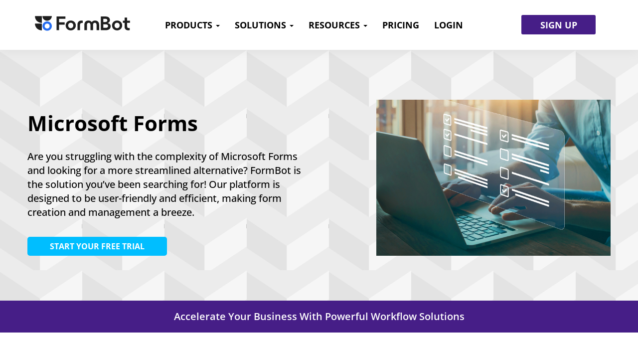

--- FILE ---
content_type: text/html; charset=UTF-8
request_url: https://www.formbot.com/microsoft-forms.php
body_size: 8844
content:
<!DOCTYPE html>
<html lang="en">
    <head>
        <meta charset="utf-8">
        <meta http-equiv="content-language" content="en-us">
        <meta http-equiv="X-UA-Compatible" content="IE=edge">
        <meta name="viewport" content="width=device-width, initial-scale=1, shrink-to-fit=no">
        <link rel="canonical" href="https://www.formbot.com/microsoft-forms.php"/>
        <title>Microsoft Forms| Best Alternative to Google Forms | FormBot™</title>
        <meta name="description" content="Looking for a better alternative to Microsoft Forms? FormBot offers a user-friendly and efficient platform for all your form creation and management needs.">
        <meta name="keywords" content="Microsoft Forms, Microsoft Form Templates" />
        <meta property="og:type" content="website" />
        <meta property="og:title" content="Microsoft Forms| Best Alternative to Google Forms | FormBot™"/>
        <meta property="og:description" content="Looking for a better alternative to Microsoft Forms? FormBot offers a user-friendly and efficient platform for all your form creation and management needs."/>
        <meta property="og:url" content="https://www.formbot.com/microsoft-forms.php"/>
        <meta property="og:site_name" content="formbot.com"/>
        <meta property="og:image" content="https://www.formbot.com/images/microsoft-forms.png"/>
        <link rel="icon" type="image/x-icon" href="/favicon.ico" sizes="48x48">
<link rel="preconnect" href="https://fonts.googleapis.com" crossorigin>
<link rel="preconnect" href="https://fonts.gstatic.com" crossorigin>
<link rel="dns-prefetch" href="https://www.googletagmanager.com/">
<link href="https://www.googletagmanager.com/gtag/js?id=UA-215761152-1" rel="preload" as="script">
<link href="https://www.googletagmanager.com/gtag/js?id=G-FQFJX01BSJ" rel="preload" as="script">

<link rel="preload" href="https://www.formbot.com/images/microsoft-forms.png" as="image" fetchpriority="high">
<link rel="preload" href="https://fonts.gstatic.com/s/opensans/v29/memvYaGs126MiZpBA-UvWbX2vVnXBbObj2OVTS-muw.woff2" as="font" type="font/woff2" crossorigin>
<link rel="preload" href="https://fonts.gstatic.com/s/opensans/v29/memtYaGs126MiZpBA-UFUIcVXSCEkx2cmqvXlWqWuU6F.woff2" as="font" type="font/woff2" crossorigin>
<link rel="preload" href="https://fonts.gstatic.com/s/opensans/v29/memvYaGs126MiZpBA-UvWbX2vVnXBbObj2OVTSKmu1aB.woff2" as="font" type="font/woff2" crossorigin>
<style>@font-face{font-family:"Open Sans";font-style:normal;font-weight:400;font-stretch:100%;font-display:swap;src:url(https://fonts.gstatic.com/s/opensans/v29/memvYaGs126MiZpBA-UvWbX2vVnXBbObj2OVTSKmu1aB.woff2) format("woff2");unicode-range:U+0460-052F,U+1C80-1C88,U+20B4,U+2DE0-2DFF,U+A640-A69F,U+FE2E-FE2F}@font-face{font-family:"Open Sans";font-style:normal;font-weight:400;font-stretch:100%;font-display:swap;src:url(https://fonts.gstatic.com/s/opensans/v29/memvYaGs126MiZpBA-UvWbX2vVnXBbObj2OVTSumu1aB.woff2) format("woff2");unicode-range:U+0301,U+0400-045F,U+0490-0491,U+04B0-04B1,U+2116}@font-face{font-family:"Open Sans";font-style:normal;font-weight:400;font-stretch:100%;font-display:swap;src:url(https://fonts.gstatic.com/s/opensans/v29/memvYaGs126MiZpBA-UvWbX2vVnXBbObj2OVTSOmu1aB.woff2) format("woff2");unicode-range:U+1F00-1FFF}@font-face{font-family:"Open Sans";font-style:normal;font-weight:400;font-stretch:100%;font-display:swap;src:url(https://fonts.gstatic.com/s/opensans/v29/memvYaGs126MiZpBA-UvWbX2vVnXBbObj2OVTSymu1aB.woff2) format("woff2");unicode-range:U+0370-03FF}@font-face{font-family:"Open Sans";font-style:normal;font-weight:400;font-stretch:100%;font-display:swap;src:url(https://fonts.gstatic.com/s/opensans/v29/memvYaGs126MiZpBA-UvWbX2vVnXBbObj2OVTS2mu1aB.woff2) format("woff2");unicode-range:U+0590-05FF,U+200C-2010,U+20AA,U+25CC,U+FB1D-FB4F}@font-face{font-family:"Open Sans";font-style:normal;font-weight:400;font-stretch:100%;font-display:swap;src:url(https://fonts.gstatic.com/s/opensans/v29/memvYaGs126MiZpBA-UvWbX2vVnXBbObj2OVTSCmu1aB.woff2) format("woff2");unicode-range:U+0102-0103,U+0110-0111,U+0128-0129,U+0168-0169,U+01A0-01A1,U+01AF-01B0,U+1EA0-1EF9,U+20AB}@font-face{font-family:"Open Sans";font-style:normal;font-weight:400;font-stretch:100%;font-display:swap;src:url(https://fonts.gstatic.com/s/opensans/v29/memvYaGs126MiZpBA-UvWbX2vVnXBbObj2OVTSGmu1aB.woff2) format("woff2");unicode-range:U+0100-024F,U+0259,U+1E00-1EFF,U+2020,U+20A0-20AB,U+20AD-20CF,U+2113,U+2C60-2C7F,U+A720-A7FF}@font-face{font-family:"Open Sans";font-style:normal;font-weight:400;font-stretch:100%;font-display:swap;src:url(https://fonts.gstatic.com/s/opensans/v29/memvYaGs126MiZpBA-UvWbX2vVnXBbObj2OVTS-muw.woff2) format("woff2");unicode-range:U+0000-00FF,U+0131,U+0152-0153,U+02BB-02BC,U+02C6,U+02DA,U+02DC,U+2000-206F,U+2074,U+20AC,U+2122,U+2191,U+2193,U+2212,U+2215,U+FEFF,U+FFFD}@font-face{font-family:"Open Sans";font-style:normal;font-weight:500;font-stretch:100%;font-display:swap;src:url(https://fonts.gstatic.com/s/opensans/v29/memvYaGs126MiZpBA-UvWbX2vVnXBbObj2OVTSKmu1aB.woff2) format("woff2");unicode-range:U+0460-052F,U+1C80-1C88,U+20B4,U+2DE0-2DFF,U+A640-A69F,U+FE2E-FE2F}@font-face{font-family:"Open Sans";font-style:normal;font-weight:500;font-stretch:100%;font-display:swap;src:url(https://fonts.gstatic.com/s/opensans/v29/memvYaGs126MiZpBA-UvWbX2vVnXBbObj2OVTSumu1aB.woff2) format("woff2");unicode-range:U+0301,U+0400-045F,U+0490-0491,U+04B0-04B1,U+2116}@font-face{font-family:"Open Sans";font-style:normal;font-weight:500;font-stretch:100%;font-display:swap;src:url(https://fonts.gstatic.com/s/opensans/v29/memvYaGs126MiZpBA-UvWbX2vVnXBbObj2OVTSOmu1aB.woff2) format("woff2");unicode-range:U+1F00-1FFF}@font-face{font-family:"Open Sans";font-style:normal;font-weight:500;font-stretch:100%;font-display:swap;src:url(https://fonts.gstatic.com/s/opensans/v29/memvYaGs126MiZpBA-UvWbX2vVnXBbObj2OVTSymu1aB.woff2) format("woff2");unicode-range:U+0370-03FF}@font-face{font-family:"Open Sans";font-style:normal;font-weight:500;font-stretch:100%;font-display:swap;src:url(https://fonts.gstatic.com/s/opensans/v29/memvYaGs126MiZpBA-UvWbX2vVnXBbObj2OVTS2mu1aB.woff2) format("woff2");unicode-range:U+0590-05FF,U+200C-2010,U+20AA,U+25CC,U+FB1D-FB4F}@font-face{font-family:"Open Sans";font-style:normal;font-weight:500;font-stretch:100%;font-display:swap;src:url(https://fonts.gstatic.com/s/opensans/v29/memvYaGs126MiZpBA-UvWbX2vVnXBbObj2OVTSCmu1aB.woff2) format("woff2");unicode-range:U+0102-0103,U+0110-0111,U+0128-0129,U+0168-0169,U+01A0-01A1,U+01AF-01B0,U+1EA0-1EF9,U+20AB}@font-face{font-family:"Open Sans";font-style:normal;font-weight:500;font-stretch:100%;font-display:swap;src:url(https://fonts.gstatic.com/s/opensans/v29/memvYaGs126MiZpBA-UvWbX2vVnXBbObj2OVTSGmu1aB.woff2) format("woff2");unicode-range:U+0100-024F,U+0259,U+1E00-1EFF,U+2020,U+20A0-20AB,U+20AD-20CF,U+2113,U+2C60-2C7F,U+A720-A7FF}@font-face{font-family:"Open Sans";font-style:normal;font-weight:500;font-stretch:100%;font-display:swap;src:url(https://fonts.gstatic.com/s/opensans/v29/memvYaGs126MiZpBA-UvWbX2vVnXBbObj2OVTS-muw.woff2) format("woff2");unicode-range:U+0000-00FF,U+0131,U+0152-0153,U+02BB-02BC,U+02C6,U+02DA,U+02DC,U+2000-206F,U+2074,U+20AC,U+2122,U+2191,U+2193,U+2212,U+2215,U+FEFF,U+FFFD}@font-face{font-family:"Open Sans";font-style:normal;font-weight:600;font-stretch:100%;font-display:swap;src:url(https://fonts.gstatic.com/s/opensans/v29/memvYaGs126MiZpBA-UvWbX2vVnXBbObj2OVTSKmu1aB.woff2) format("woff2");unicode-range:U+0460-052F,U+1C80-1C88,U+20B4,U+2DE0-2DFF,U+A640-A69F,U+FE2E-FE2F}@font-face{font-family:"Open Sans";font-style:normal;font-weight:600;font-stretch:100%;font-display:swap;src:url(https://fonts.gstatic.com/s/opensans/v29/memvYaGs126MiZpBA-UvWbX2vVnXBbObj2OVTSumu1aB.woff2) format("woff2");unicode-range:U+0301,U+0400-045F,U+0490-0491,U+04B0-04B1,U+2116}@font-face{font-family:"Open Sans";font-style:normal;font-weight:600;font-stretch:100%;font-display:swap;src:url(https://fonts.gstatic.com/s/opensans/v29/memvYaGs126MiZpBA-UvWbX2vVnXBbObj2OVTSOmu1aB.woff2) format("woff2");unicode-range:U+1F00-1FFF}@font-face{font-family:"Open Sans";font-style:normal;font-weight:600;font-stretch:100%;font-display:swap;src:url(https://fonts.gstatic.com/s/opensans/v29/memvYaGs126MiZpBA-UvWbX2vVnXBbObj2OVTSymu1aB.woff2) format("woff2");unicode-range:U+0370-03FF}@font-face{font-family:"Open Sans";font-style:normal;font-weight:600;font-stretch:100%;font-display:swap;src:url(https://fonts.gstatic.com/s/opensans/v29/memvYaGs126MiZpBA-UvWbX2vVnXBbObj2OVTS2mu1aB.woff2) format("woff2");unicode-range:U+0590-05FF,U+200C-2010,U+20AA,U+25CC,U+FB1D-FB4F}@font-face{font-family:"Open Sans";font-style:normal;font-weight:600;font-stretch:100%;font-display:swap;src:url(https://fonts.gstatic.com/s/opensans/v29/memvYaGs126MiZpBA-UvWbX2vVnXBbObj2OVTSCmu1aB.woff2) format("woff2");unicode-range:U+0102-0103,U+0110-0111,U+0128-0129,U+0168-0169,U+01A0-01A1,U+01AF-01B0,U+1EA0-1EF9,U+20AB}@font-face{font-family:"Open Sans";font-style:normal;font-weight:600;font-stretch:100%;font-display:swap;src:url(https://fonts.gstatic.com/s/opensans/v29/memvYaGs126MiZpBA-UvWbX2vVnXBbObj2OVTSGmu1aB.woff2) format("woff2");unicode-range:U+0100-024F,U+0259,U+1E00-1EFF,U+2020,U+20A0-20AB,U+20AD-20CF,U+2113,U+2C60-2C7F,U+A720-A7FF}@font-face{font-family:"Open Sans";font-style:normal;font-weight:600;font-stretch:100%;font-display:swap;src:url(https://fonts.gstatic.com/s/opensans/v29/memvYaGs126MiZpBA-UvWbX2vVnXBbObj2OVTS-muw.woff2) format("woff2");unicode-range:U+0000-00FF,U+0131,U+0152-0153,U+02BB-02BC,U+02C6,U+02DA,U+02DC,U+2000-206F,U+2074,U+20AC,U+2122,U+2191,U+2193,U+2212,U+2215,U+FEFF,U+FFFD}@font-face{font-family:"Open Sans";font-style:normal;font-weight:700;font-stretch:100%;font-display:swap;src:url(https://fonts.gstatic.com/s/opensans/v29/memvYaGs126MiZpBA-UvWbX2vVnXBbObj2OVTSKmu1aB.woff2) format("woff2");unicode-range:U+0460-052F,U+1C80-1C88,U+20B4,U+2DE0-2DFF,U+A640-A69F,U+FE2E-FE2F}@font-face{font-family:"Open Sans";font-style:normal;font-weight:700;font-stretch:100%;font-display:swap;src:url(https://fonts.gstatic.com/s/opensans/v29/memvYaGs126MiZpBA-UvWbX2vVnXBbObj2OVTSumu1aB.woff2) format("woff2");unicode-range:U+0301,U+0400-045F,U+0490-0491,U+04B0-04B1,U+2116}@font-face{font-family:"Open Sans";font-style:normal;font-weight:700;font-stretch:100%;font-display:swap;src:url(https://fonts.gstatic.com/s/opensans/v29/memvYaGs126MiZpBA-UvWbX2vVnXBbObj2OVTSOmu1aB.woff2) format("woff2");unicode-range:U+1F00-1FFF}@font-face{font-family:"Open Sans";font-style:normal;font-weight:700;font-stretch:100%;font-display:swap;src:url(https://fonts.gstatic.com/s/opensans/v29/memvYaGs126MiZpBA-UvWbX2vVnXBbObj2OVTSymu1aB.woff2) format("woff2");unicode-range:U+0370-03FF}@font-face{font-family:"Open Sans";font-style:normal;font-weight:700;font-stretch:100%;font-display:swap;src:url(https://fonts.gstatic.com/s/opensans/v29/memvYaGs126MiZpBA-UvWbX2vVnXBbObj2OVTS2mu1aB.woff2) format("woff2");unicode-range:U+0590-05FF,U+200C-2010,U+20AA,U+25CC,U+FB1D-FB4F}@font-face{font-family:"Open Sans";font-style:normal;font-weight:700;font-stretch:100%;font-display:swap;src:url(https://fonts.gstatic.com/s/opensans/v29/memvYaGs126MiZpBA-UvWbX2vVnXBbObj2OVTSCmu1aB.woff2) format("woff2");unicode-range:U+0102-0103,U+0110-0111,U+0128-0129,U+0168-0169,U+01A0-01A1,U+01AF-01B0,U+1EA0-1EF9,U+20AB}@font-face{font-family:"Open Sans";font-style:normal;font-weight:700;font-stretch:100%;font-display:swap;src:url(https://fonts.gstatic.com/s/opensans/v29/memvYaGs126MiZpBA-UvWbX2vVnXBbObj2OVTSGmu1aB.woff2) format("woff2");unicode-range:U+0100-024F,U+0259,U+1E00-1EFF,U+2020,U+20A0-20AB,U+20AD-20CF,U+2113,U+2C60-2C7F,U+A720-A7FF}@font-face{font-family:"Open Sans";font-style:normal;font-weight:700;font-stretch:100%;font-display:swap;src:url(https://fonts.gstatic.com/s/opensans/v29/memvYaGs126MiZpBA-UvWbX2vVnXBbObj2OVTS-muw.woff2) format("woff2");unicode-range:U+0000-00FF,U+0131,U+0152-0153,U+02BB-02BC,U+02C6,U+02DA,U+02DC,U+2000-206F,U+2074,U+20AC,U+2122,U+2191,U+2193,U+2212,U+2215,U+FEFF,U+FFFD}</style>
<link href="/css/bootstrap-formbot-home.min.css" rel="preload" as="style">
<link rel="preload" href="/css/style.min.css?v=<?php echo time(); ?>" as="style">
<link href="/css/bootstrap-formbot-home.min.css" rel="stylesheet">
<link href="/css/style.min.css?v=<?php echo time(); ?>" rel="stylesheet">

<!-- HTML5 shim and Respond.js for IE8 support of HTML5 elements and media queries -->
<!-- WARNING: Respond.js doesn't work if you view the page via file:// -->
<!--[if lt IE 9]>
  <script src="https://oss.maxcdn.com/html5shiv/3.7.3/html5shiv.min.js"></script>
  <script src="https://oss.maxcdn.com/respond/1.4.2/respond.min.js"></script>
<![endif]-->        <!-- Global site tag (gtag.js) - Google Analytics -->
<script defer src="https://www.googletagmanager.com/gtag/js?id=UA-215761152-1"></script>
<script defer>
  window.dataLayer = window.dataLayer || [];
  function gtag(){dataLayer.push(arguments);}
  gtag('js', new Date());

  gtag('config', 'UA-215761152-1');
</script>
<!-- Global site tag (gtag.js) - Google Analytics -->
<script defer src="https://www.googletagmanager.com/gtag/js?id=G-FQFJX01BSJ"></script>
<script defer>
  window.dataLayer = window.dataLayer || [];
  function gtag(){dataLayer.push(arguments);}
  gtag('js', new Date());

  gtag('config', 'G-FQFJX01BSJ');
</script>
<script defer type="application/ld+json">
    {
        "@context": "https://schema.org",
        "@type": "WebSite",
        "url": "https://www.formbot.com/",
        "potentialAction": {
            "@type": "SearchAction",
            "target": {
                "@type": "EntryPoint",
                "urlTemplate": "https://www.formbot.com/search?q={search_term_string}"
            },
            "query-input": "required name=search_term_string"
        }
    }
</script>
<script defer type="application/ld+json">
    {
        "@context": "https://schema.org",
        "@type": "Organization",
        "name": "FormBot",
        "url": "https://www.formbot.com/",
        "logo": "https://www.formbot.com/images/form-builder.png"
    }
</script>
<script defer type="application/ld+json">
    {
        "@context": "https://schema.org/",
        "@type": "WebPage",
        "name": "Microsoft Forms",
        "speakable": {
            "@type": "SpeakableSpecification",
            "xPath": [
                "/html/head/title",
                "/html/head/meta[@name='description']/@content"
            ]
        },
        "url": "https://www.formbot.com/microsoft-forms.php"
    }
</script>
<!-- Google Tag Manager -->
<script defer>(function(w,d,s,l,i){w[l]=w[l]||[];w[l].push({'gtm.start':
new Date().getTime(),event:'gtm.js'});var f=d.getElementsByTagName(s)[0],
j=d.createElement(s),dl=l!='dataLayer'?'&l='+l:'';j.defer=true;j.src=
'https://www.googletagmanager.com/gtm.js?id='+i+dl;f.parentNode.insertBefore(j,f);
})(window,document,'script','dataLayer','GTM-KD3LQXX');</script>
<!-- End Google Tag Manager -->        <style>
span[class^="glyph-star"] {width: 28px;height: 25px;display: inline-block;background: url('/images/glyph-star.webp');}
span.glyph-star-empty{background-position: 0 0;}
span.glyph-star{background-position: 0 -30px;}
</style>
    </head>
    <body>
        <div class="silo-header">
            <!-- Google Tag Manager (noscript) -->
<noscript><iframe src="https://www.googletagmanager.com/ns.html?id=GTM-KD3LQXX"
height="0" width="0" style="display:none;visibility:hidden"></iframe></noscript>
<!-- End Google Tag Manager (noscript) -->
<div id="loading_overlay">
    <div id="loader"></div>
</div>
<nav class="navbar">
  <div class="container p-lg-0">
    <div class="navbar-header">
      <button type="button" class="navbar-toggle collapsed" data-toggle="collapse" data-target="#bs-example-navbar-collapse-1" aria-expanded="false">
        <span class="sr-only">Toggle navigation</span>
        <span class="icon-bar"></span>
        <span class="icon-bar"></span>
        <span class="icon-bar"></span>
      </button>
      <a class="navbar-brand" href="/" aria-label="FormBot Homepage"><img src="/images/logo-formbot.svg" class="img-responsive" width="376" height="87" loading="eager" fetchpriority="high" alt="Formbot Logo"></a>
    </div>
    <div class="collapse navbar-collapse" id="bs-example-navbar-collapse-1">
      <ul class="nav navbar-nav">
        <li class="dropdown" tabindex="1">
            <a class="dropdown-toggle" data-toggle="dropdown" role="button" aria-haspopup="true" aria-expanded="false" href="#">Products <span class="caret"></span></a>
            <ul class="dropdown-menu">
                <li><a href="https://www.formbot.com/form-builder.php">Form Builder </a></li>
                <li><a href="https://www.formbot.com/app-builder/">App Builder </a></li>
                <li><a href="https://www.formbot.com/document-signing/">Document Signing </a></li>
            </ul>
        </li>
        <li class="dropdown" tabindex="1">
            <a class="dropdown-toggle" data-toggle="dropdown" role="button" aria-haspopup="true" aria-expanded="false" href="#">Solutions <span class="caret"></span></a>
            <ul class="dropdown-menu">
                <li><a href="https://www.formbot.com/form-builder.php">Form Builder<br> (signups and orders)</a></li>
                <li><a href="https://www.formbot.com/survey-maker.php">Survey Maker<br> (research and feedback)</a></li>
            </ul>
        </li>
        <li class="dropdown" tabindex="1">
            <a class="dropdown-toggle" data-toggle="dropdown" role="button" aria-haspopup="true" aria-expanded="false" href="#">Resources <span class="caret"></span></a>
            <ul class="dropdown-menu mx-width-200">
                <li><a href="https://community.formbot.com/">Forum </a></li>
                <li><a href="https://www.formbot.com/faq.php">FAQ </a></li>
                <li><a href="https://www.formbot.com/blog/">Blog </a></li>
            </ul>
        </li>
        <li><a href="https://www.formbot.com/pricing.php" target="_blank">Pricing</a></li>
        <li><a href="https://platform.formbot.com/login" target="_blank">Login</a></li>
        <li><a href="https://platform.formbot.com/register/" class="smoothScroll btn-nav">SIGN UP</a></li>
      </ul>

    </div>
  </div>
</nav>
        </div>

        
        <div class="silo-page pt-0">

            <div class="section-banner silo-banner">
                <div class="container">
                    <div class="row">
                        <div class="col-md-6 pt-1">
                            <h1>Microsoft Forms</h1>
                            <p class="pb-1">Are you struggling with the complexity of Microsoft Forms and looking for a more streamlined alternative? FormBot is the solution you’ve been searching for! Our platform is designed to be user-friendly and efficient, making form creation and management a breeze.</p>
                            <div class="create-cta">
                              <a href="https://app.formbot.com/myForms" target="_blank">START YOUR FREE TRIAL</a>
                            </div>
                        </div>
                        <div class="col-md-1"></div>
                        <div class="col-md-5 pe-5">
                            <img class="img-responsive" alt="Microsoft Forms" src="images/formbot-google-forms.png" />
                        </div>
                    </div>
                </div>
            </div>

            <div class="purple-container">
                <div class="container">
                    <div class="row">
                        <div class="col-md-12">Accelerate Your Business With Powerful Workflow Solutions</div>
                    </div>
                </div>
            </div>


            <div class="container">
                <div class="row">
                    <div class="col-md-12">
                        <ol itemscope="" itemtype="https://schema.org/BreadcrumbList" class="breadcrumb">
                            <li itemprop="itemListElement" itemscope="" itemtype="https://schema.org/ListItem">
                                <a itemprop="item" href="https://www.formbot.com/">
                                <span itemprop="name">Home</span></a>
                                <meta itemprop="position" content="1">
                            </li>
                            <li itemprop="itemListElement" itemscope="" itemtype="https://schema.org/ListItem">
                                <span itemprop="name">Microsoft Forms</span>
                                <meta itemprop="position" content="2">
                            </li>
                        </ol>
                        

                    </div>
                </div>
                 <div class="row">
                    <div class="col-md-12">
                        <h2>What is Microsoft Forms?</h2>
                        <p>Microsoft Forms is a web-based application that enables users to create and share surveys, quizzes, and polls. It provides a simple and efficient way to collect feedback from clients, employees, or stakeholders, and to analyze the results.</p>

                    </div>
                </div>
                <div class="row">
                    <div class="col-md-8">
                        
                         <p>With Microsoft Forms, users can create customized forms from scratch or choose from a variety of templates to get started quickly. The platform allows for flexible question types, such as multiple choice, rating scales, and text fields, and also provides options for branching and skip logic, which helps to tailor the survey experience to the respondent's answers.</p>

                         <p>One of the key advantages of Microsoft Forms is its seamless integration with other Microsoft products, such as Excel, SharePoint, and Teams. This makes it easy to share forms and collaborate on data collection and analysis within the Microsoft ecosystem. Additionally, Microsoft Forms offers robust data visualization and analysis tools, allowing users to view and export data in a variety of formats, including charts and graphs.
                        Whether you're conducting market research, gathering customer feedback, or evaluating employee performance, Microsoft Forms is a versatile and user-friendly tool that can help you collect and analyze data with ease.</p>

                    </div>
                    <div class="col-md-4">                        
                        <div itemscope itemtype="https://schema.org/ImageObject">
                            <meta itemprop="name" content="Microsoft Forms">
                            <img itemprop="contentUrl" alt="Microsoft Forms | Best Alternative to Microsoft Forms" class="img-responsive" src="https://www.formbot.com/images/microsoft-forms.png" loading="lazy"/>
                            <meta itemprop="datePublished" content="2023-04-25">
                            <meta itemprop="description" content="Looking for a better alternative to Microsoft Forms? FormBot offers a user-friendly and efficient platform for all your form creation and management needs.">
                        </div>
                    </div>
                </div>
                <div class="row">
                    <div class="col-md-12">
                       

                        

                        <h3>How Microsoft Forms Can Streamline Your Workflow</h3>

                        <p>Microsoft Forms is a powerful tool that can streamline your workflow by simplifying the process of data collection and analysis. With its intuitive interface and seamless integration with other Microsoft products, Microsoft Forms can help you save time and increase productivity.</p>

                        <p>By creating customized forms for tasks such as employee feedback, event planning, and customer satisfaction surveys, you can easily collect data from a wide range of sources. This data can then be easily analyzed and shared with colleagues, stakeholders, and clients.</p>

                        <p>One of the key benefits of Microsoft Forms is its ability to automate workflows, eliminating the need for manual data entry and processing. For example, when a form is submitted, it can automatically trigger a series of follow-up actions, such as sending emails or updating spreadsheets. This not only saves time, but also helps to ensure accuracy and consistency in your data management.</p>

                        <p>Microsoft Forms also offers powerful collaboration tools, allowing you to share forms with colleagues and work on data analysis in real-time. This makes it easy to work on projects together, even if team members are in different locations.</p>

                        <h4>Why Choose FormBot Instead of Microsoft Forms?</h4>

                        <p>FormBot is a robust and user-friendly alternative to Microsoft Forms that offers a range of features designed to streamline your form creation and management process.</p>

                        <p>Here are a few reasons why you might choose FormBot over Microsoft Forms:</p>

                        <ul>
                        <li><strong>User-friendly interface</strong>: FormBot's intuitive interface makes it easy for anyone to create and customize forms quickly and easily. With a wide range of design and customization options, you can create forms that are tailored to your specific needs.</li>

                        <li><strong>Advanced analytics</strong>: FormBot offers powerful analytics tools that allow you to analyze and visualize data in real-time. With features like data segmentation and customizable reports, you can gain deeper insights into your data and make more informed decisions.</li>

                        <li><strong>Seamless integration</strong>: FormBot integrates with a wide range of platforms and tools, including Zapier, Slack, and Google Sheets, making it easy to automate workflows and streamline your data management process.</li>

                        <li><strong>Affordable pricing</strong>: FormBot offers a range of pricing plans to suit businesses of all sizes, with affordable rates that start at just $9.99/month.</li>

                        <li><strong>Dedicated support</strong>: FormBot offers dedicated customer support to help you get the most out of the platform. Whether you have questions about form creation, data management, or anything in between, FormBot's support team is available to help.</li>
                        </ul>
                        <div class="star-rating-div text-center" style="margin-top:15px;">
	<div class="rating-div-cls">
		<input id="rating-input" type="number" value="4.5" class="d-none rating-input" />
		<input type="hidden" id="rating" name="rating" value="0">
		<input type="hidden" value="https://www.formbot.com/microsoft-forms.php" name="actual_url" />
	</div>
	<div>
		<span>4.5</span>/5 - <span>2</span> Votes
  	</div>
</div>
                    </div>
                </div>
                
            
            </div>
        </div>
        
<!--Copyright Start-->
<div class="footer">
	<div class="container">
		<div class="row align-items-center">
      <div class="col-md-4 footer-menu">
        <ul class="list-inline pt-2">
          <li><a href="https://community.formbot.com/tos">Terms & Conditions </a></li>
          <li><a href="https://community.formbot.com/privacy">Privacy Policy </a></li>
        </ul>
      </div>
      <div class="col-md-4">
        <div class="copyright">
              <span>&copy; 2026  FormBot All Rights Reserved<br> FormBot is an ITarian LLC Company</span>
        </div>
      </div>
      <div class="col-md-4 footer-menu text-right">
        <!-- <ul class="list-inline pt-2">
          <li>About Us</li>
          <li>Contact Us</li>
        </ul> -->
      </div>
		</div>
	</div>
</div>
<!--page scroll start-->
<div class="page-scroll scrollToTop"><a href="#"></a></div>
<!--page scroll start-->         <!-- jQuery (necessary for Bootstrap's JavaScript plugins) --> 
<script src="/js/jquery-3.7.0.min.js"></script> 
<!-- Include all compiled plugins (below), or include individual files as needed --> 
<script defer src="/js/formbot-bootstrap.min.js" fetchpriority="low"></script> 
<script defer src="/js/script.min.js" defer></script>
<!-- custom script file --> 
<script defer>
var getUrlParams = function(url) {
    var params = {};
    (url + '?').split('?')[1].split('&').forEach(function(pair) {
        pair = (pair + '=').split('=').map(decodeURIComponent);
        if (pair[0].length) {
            params[pair[0]] = pair[1];
        }
    });
    return params;
};

var getUrlHost = function(url) {
    return (url + '?').split('?')[0];
};

var replaceAFvalue = function() {
	var rf_url = '';
	var rl_url = '/microsoft-forms.php';
	var s_track = "";
	var afid = "";
	afid = (s_track != "") ? s_track : afid;
	var keyword_param = "";
	$("a").not('.maintain-hashonly').each(function() {
		href = $(this).attr('href');
		afid = (s_track != "") ? s_track : afid;
		if (typeof href  !== typeof undefined && href  !== false) {
			var exception = ['facebook.com', 'twitter.com', 'linkedin.com', 'google.com', 'youtube.com', 'javascript', 'secure.', 'tel', 'mailto', 'instantssl.com', 'whichssl.com', 'positivessl.com', 'enterprisessl.com', 'ssl.comodo.com', 'comodoca.com', 'evsslcertificate.com', 'optimumssl.com', 'support.comodo.com', '#'];
			var temp = true;
			$.each(exception, function( index, value ) {
				if(href.toLowerCase().indexOf(value) >= 0) {
					temp = false;
					return false;
				}
			});

			if(temp) {
				var pars;
            	pars = getUrlParams(href);

            	var af = (pars['afid']) ? pars['afid'] : (pars['af']) ? pars['af'] : (pars['afl']) ? pars['afl'] : '';
	            if (pars['afid'] || pars['af'] || pars['afl']) {
	                delete pars['afid'];
	                delete pars['af'];
	                delete pars['afl'];
	            }

	            if (pars['keyword'])
	            	delete pars['keyword'];

        		var str = [];

	            for (var i in pars) {
	                str.push(i + '=' + pars[i]);
	            }

        		var new_href;
        		new_href = str.join('&');

        		if (new_href.length) {
            		new_href = getUrlHost(href) + '?' + new_href;
            		if(afid !="")
            			new_href = new_href + '&af=' + afid;
            		else if(af !="")
            			new_href = new_href + '&af=' + af;
        		} else {
        			new_href = getUrlHost(href);
            		if(new_href.indexOf("#") != -1) {
						urlsplit = new_href.split('#');
						new_href = urlsplit[0];
						if(afid !="")
							new_href = new_href + '?af=' + afid;
						else if(af !="")
							new_href = new_href + '?af=' + af;
						new_href = new_href + "#"+urlsplit[1];
					} else {
						new_href = new_href;
						if(afid !="")
							new_href = new_href + '?af=' + afid;
						else if(af !="")
							new_href = new_href + '?af=' + af;
					}
        		}
        		af = "";
				$(this).attr('href', new_href);
			}
		}
	});
}

var s_track_onload = window.onload;
window.onload = function() {
	if (s_track_onload)
		s_track_onload();

	replaceAFvalue();
}
</script>
        <link href="/css/star-rating.min.css" rel="stylesheet" />
<style>
.star-rating-div .glyphicon { font-family:'Glyphicons Halflings' !important }
.page-scroll a i { font: normal normal normal 14px/1 FontAwesome !important; }
</style>
<script>
if(!window.jQuery)
{
   var script = document.createElement('script');
   script.type = "text/javascript";
   script.src = "/js/jquery.1.11.3.min.js";
   document.getElementsByTagName('head')[0].appendChild(script);
}
</script>
<script src="/js/star-rating-min.js" defer></script>
<script defer>
    $(document).ready(function () {
        $("#input-21f").rating({
            starCaptions: function(val) {
                if (val < 3) {
                    return val;
                } else {
                    return 'high';
                }
            },
            starCaptionClasses: function(val) {
                if (val < 3) {
                    return 'label label-danger';
                } else {
                    return 'label label-success';
                }
            },
            hoverOnClear: false
        });
        
        $('.rating-input').rating({
          	min: 0,
          	max: 5,
          	step: 1,
          	size: 'xs',
          	showClear: false,
          	showCaption: false
        });
        
        $('.rating-input').on('rating.change', function() {
        	var rating = $(this).val();
        	if(confirm("Are you sure want to give "+rating+" rating")) {
        		$("#rating").val(rating);
        		addUserRating(rating);
        	}
        })
    });

    var addUserRating = function(rating) {
    var url = window.location.href;
    var hash = window.location.hash;
    var index_of_hash = url.indexOf(hash) || url.length;
    var hashless_url = url.substr(0, index_of_hash);
    var hashless_queryless_url = hashless_url.split('?')[0];
    var actual_url = $("input[name=actual_url]").val();
	var param = { 'functionName': 'addRating', 'rating': rating, 'url' : hashless_queryless_url, 'actual_url' : actual_url };
    $.ajax({
        url : "/includes/rating.php",
        type: 'POST',
        data: param,
        cache : false,
        dataType: "json",
        success: function(response) {
            if(response.success) {
                alert(response.mssg);
                if(response.added) 
                    window.location.href = url;
            }
            if(response.error)
                alert(response.mssg);
        },
        error: function(response) {
            alert('ajax error'+ JSON.stringify(response));
        }
    }); 
}
</script>    </body>
</html>


--- FILE ---
content_type: text/css
request_url: https://www.formbot.com/css/style.min.css?v=%3C?php%20echo%20time();%20?%3E
body_size: 30519
content:
@charset "utf-8";:root{--deepskyblue:#00beff;--rebeccapurple:#461e87;--white:#ffffff;--black:#000000}a{color:#25567e}*{margin:0;padding:0}body{font-family:'Open Sans',Arial,sans-serif}body.blog{font-family:Roboto,'Helvetica Neue',Arial,sans-serif;font-size:18px;line-height:1.74;padding:0!important}body.blog *{font-family:Roboto,'Helvetica Neue',Arial,sans-serif}a{-webkit-transition:all .3s ease;-moz-transition:all .3s ease;transition:all .3s ease}ol,ul{list-style:none}img{max-width:100%;height:initial}body.blog h1,body.blog h2,body.blog h3,body.blog h4,body.blog h5,body.blog h6{font-family:Roboto,'Helvetica Neue',Arial,sans-serif}h1{font-size:42px;font-weight:700;color:var(--black);text-align:center;margin-bottom:60px;position:relative}h1:before{content:"";width:74px;height:3px;background-color:var(--deepskyblue);position:absolute;margin:auto;left:0;right:0;bottom:-22px}h1:after{content:"";position:absolute;width:10px;height:10px;background-color:var(--white);border-radius:50%;border:1px solid var(--deepskyblue);left:0;display:inline-block;right:0;margin:auto;bottom:-26px}h1 span{color:var(--deepskyblue)}p{font-size:14px;line-height:24px;color:#333}.content-none:before{content:none!important}.mb-2{margin-bottom:20px!important}.navbar{padding:25px 15px;border:0;margin:0;box-shadow:0 5px 20px 0 rgba(0,0,0,.05);background:#fff;z-index:10;position:-webkit-sticky;position:sticky;top:0}.navbar-brand{max-width:191px;padding:0;margin:0!important}.navbar-nav>li>a.btn-nav{background:var(--rebeccapurple);padding:7px 35px;border-radius:3px;color:var(--white);margin-top:5px;border:2.5px solid var(--rebeccapurple)}.navbar-nav>li>a{font-size:18px;font-weight:700;color:var(--black);text-transform:uppercase}.navbar-nav>li>.dropdown-menu>li>a{padding:9.67px 16px;color:var(--black);font-size:18px;text-decoration:none;display:inline-block;width:100%}.navbar-nav>li>.dropdown-menu>li>a:hover{background:#461e87!important;color:var(--white);transition:all .7s ease 0s}.navbar-nav>li>.dropdown-menu{border:0;display:none;position:absolute;top:100%;width:250px;border-radius:5px;transition:all .7s ease 0s;box-shadow:0 0 20px 0 rgb(0 0 0 / 20%);z-index:999;background:#fff;padding:0;list-style:none;border-radius:6px}.navbar-nav>li>.dropdown-menu::before{content:"";position:absolute;border-left:8px solid transparent;border-right:8px solid transparent;border-bottom:8px solid var(--white);top:-8px;left:15px}.navbar-nav>li:hover>.dropdown-menu,.navbar-nav>li>.dropdown-menu:hover{display:block;webkit-animation:header-actions-enter .2s ease-in;animation:header-actions-enter .2s ease-in}@keyframes header-actions-enter{0%{transform:translateY(20px);opacity:0}to{transform:translateY(0);opacity:1}}.modal{z-index:12}.modal-backdrop{z-index:11}#join-our-list .modal-dialog{max-width:572px;margin:0 auto}#join-our-list .modal-body .close{position:absolute;top:0;right:4px;font-size:36px;outline:0!important}.welcome-wrap{background:#f3f3f3}.welcome-wrap h1{text-align:left;font-size:40px}.welcome-wrap h1:before{left:0;margin:0}.welcome-wrap p{font-size:16px;line-height:26px}.welcome-wrap ul{margin:0}.welcome-wrap .col-md-6{padding:0}.welcome-title{font-size:30px;position:relative;font-weight:700;color:#000;padding-bottom:25px;margin-bottom:15px}.welcome-title.no-decor{padding-bottom:0!important}.welcome-title.no-decor::after,.welcome-title.no-decor::before{content:none}.welcome-info{padding:70px 30px 0 0;max-width:570px;float:right}.welcomeLinks{margin-top:20px!important}.welcomeLinks li{font-size:16px;font-weight:600;color:#000;margin-top:12px;position:relative;padding-left:28px}.welcomeLinks li:before{content:"\f0a9";font-family:FontAwesome;position:absolute;top:0;left:0;font-size:18px;color:#36e0fd}.welcomeImg{background:url(../images/about.jpg) no-repeat left;background-size:cover;height:577px}.welcome-right{padding:70px 0 0 70px;float:left}.welcome-wrap .btn{background:0 0;font-size:16px;padding:15px 25px;display:inline-block;text-decoration:none!important;text-transform:capitalize;box-shadow:none!important;color:#333;border:2px solid #333;font-weight:700;border-radius:0}.welcome-wrap .btn:active,.welcome-wrap .btn:hover{background:var(--deepskyblue);border-color:var(--deepskyblue);color:var(--white)}.vert-line{min-height:270px;width:1px;background:var(--white)}.subTxt{text-transform:uppercase;font-weight:700;font-size:17px;color:#333}.large-title{color:#222;font-size:60px;font-weight:800;text-transform:uppercase!important}.large-light-title{color:#787878!important;font-size:70px;font-weight:lighter;text-transform:uppercase;letter-spacing:2px}.large-text{font-size:20px;color:#000;font-weight:lighter}.larger-text{font-size:24px;font-weight:lighter;text-transform:uppercase}.witTxt{color:var(--white)!important}.light-font{font-weight:lighter!important;font-size:50px}.black-bg{background:rgba(0,0,0,.63);color:#a8a8a8;text-transform:none}.lft-list{padding:10px;font-size:18px;color:var(--white)}.wit-border{border:1px var(--white) solid;padding:15px 60px;color:var(--white);font-size:16px;text-transform:uppercase}.rounded-bord{margin-right:15px;border:1px var(--white) solid;width:30px;height:30px;text-align:center;line-height:30px;font-size:13px;border-radius:50%}#vertical-ticker{height:120px;overflow:hidden}#vertical-ticker li{padding:15px 20px;display:block;text-align:center}.to-bottom i.fa{font-size:30px;border:2px #a8a8a8 solid;padding:20px 22px;border-radius:50%;-webkit-animation:bounce 2s infinite linear;animation:bounce 2s infinite linear}.slidertext1{color:var(--white);font-size:70px;font-weight:700;text-transform:none!important;text-align:center;z-index:10000;text-shadow:0 0 1px rgba(24,24,24,.75);font-family:Oswald,sans-serif;margin-left:60px}.slidertext1 span{color:var(--deepskyblue)}.slidertext2{color:var(--white);font-size:18px;font-weight:600;text-transform:none!important;text-align:center;z-index:10000;margin-left:60px}.slidertext4{color:var(--white);font-size:30px;font-weight:600;text-transform:none!important;text-align:center;text-shadow:0 0 1px rgba(24,24,24,.75);z-index:10000;margin-left:60px}.slidertext3 a{color:var(--white)!important;font-size:18px;font-weight:700;padding:14px 34px;text-transform:uppercase!important;text-align:left;background:0 0;border:1px solid var(--white);z-index:10000}.slidertext3 a:hover{background:var(--deepskyblue)}.tp-bannertimer{display:none}.slidertext3{margin-left:60px}@-webkit-keyframes bounce{0%{transform:translateY(0)}50%{transform:translateY(-30%)}100%{transform:translateY(0)}}@-moz-keyframes bounce{0%{transform:translateY(0)}50%{transform:translateY(-30%)}100%{transform:translateY(0)}}@-o-keyframes bounce{0%{transform:translateY(0)}50%{transform:translateY(-30%)}100%{transform:translateY(0)}}@keyframes bounce{0%{transform:translateY(0)}50%{transform:translateY(-30%)}100%{transform:translateY(0)}}.bg-ash{background-color:#f3f3f3}#what-is-formbot{background:#5a5a5a}#creative{text-align:center}.cretive-wrap{padding:80px 0}.cretive-wrap h1{margin-bottom:40px;margin-top:0}.cretive-wrap h1:before{left:50%;margin-left:-35px}.cretive-wrap .cretive-title,.cretive-wrap h2{margin-top:0;font-size:42px;font-weight:700;color:#000;text-align:center;margin-bottom:40px;position:relative;text-transform:uppercase}.cretive-wrap .cretive-title span,.cretive-wrap h2 span{color:var(--deepskyblue);text-transform:none}.cretive-wrap .cretive-title,.formbot-wrap .formbot-title{position:relative}.cretive-wrap .cretive-title:before,.formbot-wrap .formbot-title:before,.welcome-title::before{content:"";background-color:var(--deepskyblue);width:74px;height:3px;position:absolute;bottom:0;left:0;right:0;margin:auto}.cretive-wrap .cretive-title:after,.formbot-wrap .formbot-title:after,.welcome-title::after{content:"";width:12px;height:12px;border:1px solid var(--deepskyblue);display:inline-block;position:absolute;background-color:var(--white);border-radius:50%;bottom:-4px;left:0;right:0;margin:auto}.welcome-title::before{left:0;right:initial;margin:0}.welcome-title::after{left:33px;right:initial;margin:0}.cretive-wrap .btn{background:0 0;font-size:16px;padding:15px 25px;display:inline-block;text-decoration:none!important;text-transform:capitalize;box-shadow:none!important;color:#333;border:2px solid #333;font-weight:700;border-radius:0;float:none;margin:30px auto 0}.cretive-wrap .btn:active,.cretive-wrap .btn:hover{background:var(--deepskyblue);border-color:var(--deepskyblue);color:var(--white)}.aboutTxt{font-size:24px;font-weight:700;color:#3a3a3a}.aboutTxt span{display:block}.cretive-wrap p{font-size:14px;line-height:24px;color:#525252;margin-top:10px;max-width:900px;float:none;margin:15px auto;text-align:center}.cretive-wrap .view-all{text-align:left}.inner-about{padding-bottom:20px}.iconsWrp{text-align:center;margin-top:18px}.iconsWrp h6{font-size:24px;color:var(--deepskyblue)}.aboutImg{position:relative;display:inline-block}.aboutImg:before{content:"";border:1px solid var(--white);position:absolute;top:10px;left:10px;bottom:10px;right:10px;z-index:1}#about h1{margin-top:10px;margin-bottom:44px}.whychoose-wrap{background:url(../images/choose-bg.jpg) no-repeat top;background-size:cover;padding:60px 0}.whychoose-wrap h1{text-align:left;color:var(--white);margin-top:0;margin-bottom:40px}.whychoose-wrap h1:before{left:0;margin:0}.whychoose-wrap p{color:var(--white)}.whychoose-wrap .readmore{margin-top:20px}.read-blog .readmore a,.whychoose-wrap .readmore a{text-decoration:none;font-size:14px;border:1px solid var(--white);padding:12px 34px;color:var(--white);display:inline-block;text-transform:uppercase;font-weight:700}.read-blog .readmore a:hover,.whychoose-wrap .readmore a:hover{background:var(--deepskyblue)}.blog-wrap{padding:60px 0}.blog-service{list-style:none;margin-top:70px}.blog-service .col-md-9{padding-right:10px}.blog-service .col-md-9{padding-left:0}.blog-service h3{margin-top:0}.blog-service h3 a{font-size:.9em;color:var(--deepskyblue);text-decoration:none}.blog-service h3 a:hover{color:#000}.blog-service p{font-size:14px;color:#000;line-height:24px;margin-top:10px;margin-bottom:0}.blog-service .readmore{margin-top:20px;display:inline-block}.blog-service .readmore a{text-transform:none;padding:7px 22px;background:#be924d;font-size:1.25em}.blog-service .readmore a:hover{background:#000}.blog{background:#f7f7f7;padding:20px}.date{font-size:1.159em;background:#f0f0f0;color:#000;text-align:center;padding:10px 0 0 0;font-family:'Open Sans',sans-serif}.date span{font-weight:700;color:var(--white);background:var(--deepskyblue);display:block;padding:6px;margin-top:12px;font-size:1.5em}#blog h1{margin-top:0}.footer{background:#e0e0e0;padding:10px 0}.copyright{margin:16px 0;text-align:center;color:#1a1a1a;font-size:14px;font-weight:600}.contact-wrap label.error{color:var(--deepskyblue)}.contact-wrap .input-group label.error{color:#ffeb3b;float:left}.scrollToTop{display:none}.page-scroll{position:fixed;bottom:20px;right:20px;z-index:1000}.page-scroll a{background:var(--deepskyblue);width:40px;height:40px;position:relative;display:inline-block;border:1px solid var(--white)}.page-scroll a::before{content:"";position:absolute;top:0;left:0;right:0;bottom:0;margin:auto;width:14px;height:13px;background:url(/images/footer-sprite.webp);background-position:-2px -2px}.section-inner-title{padding-top:130px;background:#333;padding-bottom:40px}.section-inner-title h1{color:var(--white)}.section-inner-title h1::before{content:none}.section-inner-title nav{text-align:center}.section-inner-title nav ol.breadcrumb{display:inline-block;float:none;margin:0 auto 20px;background:0 0}.section-inner-title nav ol.breadcrumb li,.section-inner-title nav.breadcrumb ol.breadcrumb li a{color:var(--white)}.section-inner-title nav ol.breadcrumb li a{color:var(--deepskyblue)}section.inner-page{padding:60px 15px}section.inner-page.section-page-height-adjust{min-height:692px}.section-inner-title nav .breadcrumb>li+li:before{content:"";width:8px;height:8px;border-left:1px solid var(--white);border-top:1px solid var(--white);display:inline-block;transform:rotate(
135deg);margin:0 10px}.header-section{background:#461e87;display:block;min-height:95px}.pricing-section{padding:60px 15px}.pricing-card{margin:0 0 30px}.pricing-card-table{width:100%;font-size:14px;color:#000;background-color:#f6f6f6}.pricing-card-table td,.pricing-card-table th{padding:25px 15px;text-align:center}.pricing-card-title{font-size:25px;text-transform:uppercase;font-weight:700}.pricing-card-subtitle{font-size:18px;text-transform:uppercase;font-weight:700}.pricing-card-table thead th{padding:16px}.pricing-card-table tfoot td{padding:0;border-top:14px solid var(--white)}.pricing-card-table tfoot td,.pricing-card-table thead th{font-size:22px;text-transform:uppercase;color:var(--white)}.pricing-card-table tbody tr:not(:first-child) td{border-top:1px solid #e0e0e0}.pricing-card-table small{font-size:16px}.pricing-card-table .btn{width:100%;box-shadow:none!important;padding:12px;color:var(--white);font-weight:700;font-size:18px;background-color:transparent;transition:all .4s ease;display:inline-block}.pricing-card-table .btn:hover{background-color:rgba(0,0,0,.1)}.price-toggler{height:64px;width:324px;background:var(--white);line-height:50px;border-radius:50px;border:2px solid #d1cdf5;padding:3px 3px 0;float:none}.price-toggler nav{position:relative;display:flex}.price-toggler nav label{flex:1;width:100%;z-index:1;cursor:pointer;color:#1d1f20;font-size:18px;font-weight:400;text-align:center;margin-bottom:7px}.price-toggler nav #annually:checked~.annually,.price-toggler nav #monthly:checked~.monthly{color:var(--white)}.price-toggler nav label a{position:relative;z-index:-1;color:#1d1f20;font-size:20px;display:inline-block;width:100%;text-align:center;font-weight:500;text-decoration:none;transition:color .6s ease}.price-toggler nav #annually:checked~label.annually a,.price-toggler nav #monthly:checked~label.monthly a{color:var(--white)}.price-toggler nav label a i{font-size:25px;margin:0 7px}.price-toggler nav .roller{position:absolute;height:calc(100% - 3px);width:160px;left:0;top:0;z-index:0;border-radius:50px;background-color:#332c81;transition:.6s cubic-bezier(.68,-.55,.265,1.55)}.price-toggler nav #annually:checked~.roller{left:154px}.price-toggler nav input{display:none}.fw-bold{font-weight:700}.pricing-card .annually-span{display:none}.col-md-2-half{float:left;position:relative;padding:0 7px;width:100%}.price-toggler-row{display:flex;align-items:center;justify-content:center;margin-bottom:40px}.price-toggler-tip{padding:10px 20px;background-color:#01bd6f;color:var(--white);font-weight:600;border-radius:5px;position:relative;display:inline-block}.price-toggler-tip::before{content:"";border-top:8px solid transparent;border-bottom:8px solid transparent;border-right:8px solid #01bd6f;position:absolute;width:0;height:0;left:-8px}@media screen and (min-width:1200px){.navbar-nav>li>.dropdown-menu>li:first-child{border-top-left-radius:6px;border-top-right-radius:6px;overflow:hidden}.navbar-nav>li>.dropdown-menu>li:last-child{border-bottom-left-radius:6px;border-bottom-right-radius:6px;overflow:hidden}.navbar-collapse{width:calc(100% - 191px);float:left}.navbar-nav{width:100%;display:inline-flex}.navbar-nav>li:first-child{margin-left:4rem}.navbar-nav>li:nth-last-child(2){margin-right:auto}.navbar-nav>li:nth-last-child(1){margin-left:auto}}@media screen and (min-width:992px){.col-md-2-half{width:20%}}@media screen and (min-width:768px) and (max-width:991px){.col-md-2-half{width:33.33%}}@media screen and (min-width:768px){.slider-wrap{background:#3c348a url(../images/banner.webp) no-repeat}}@media screen and (max-width:767px){.slider-wrap{background:#3c348a url(../images/banner-mobile.webp) no-repeat}.price-toggler-row{display:block;text-align:center}.price-toggler{float:none;margin:0 auto}.price-toggler-tip::before{transform:rotate(85deg);left:0;right:0;top:-11px;margin:auto}.price-toggler{margin:0 auto 30px}.logo img{max-width:220px!important}}@media screen and (min-width:500px) and (max-width:991px){.col-md-2-half{width:50%}}.why-choose-section{background:var(--white)}.why-choose-section h2{color:#461e87;font-size:30px;font-weight:700;position:relative}.why-choose-section h2:before{content:'';position:absolute;width:50px;height:2px;background:#461e87;bottom:-12px}.why-choose-section .row{padding:25px 0}.why-choose-section h3{margin-top:0;font-size:20px;color:#0a0a0a}.why-choose-section p{color:#0a0a0a;font-size:16px;font-weight:500}@media screen and (max-width:1200px){.hoverForm{position:static;background:#7d7d7d}.sliderForm{float:none;width:auto}.formwrap{border:none;background:0 0}.slideForm .formwrap{background:rgba(0,0,0,.51)}}@media screen and (max-width:1024px){.videoslider p{padding:0}}@media screen and (max-width:990px){.quote-wrap h2{text-align:center;margin-bottom:20px}.about-image{text-align:center;margin-top:30px}.serviceList li{margin-bottom:30px}.team_wrap{text-align:center}.social{margin-bottom:20px}.worker-image{text-align:center}.contact-form .button{margin-bottom:40px}.slider-wrap .readmore{margin-bottom:40px}.quote-wrap .quote-btn a{display:inline-block;margin-top:15px}.about-wrap h1{margin-top:25px}.banner-info{margin:0!important}.videohover{top:0}.videoWrp{height:400px}.videoWrp .hero-wrapper{height:460px}.slider-wrap p{padding:0}.slider-wrap{padding:150px 0 100px 0}.cretive-wrap p{padding:0}.iconbox-theme-colored{min-height:408px}.blog-service li{margin:15px 0}.pull-right{float:none!important}.welcome-right{float:none;max-width:inherit;padding:40px}.welcome-info{margin-bottom:40px}.pricing-wrap p{padding:0}.videoWrp .videoslider{top:100px}.videoWrp h2{font-size:36px!important}.videoslider p{font-size:14px;padding:0 40px}.navigationwrape{margin-top:10px}}@media screen and (min-width:992px){.col-lg-two-half{width:20%;float:left;padding:0 15px;position:relative}}@media screen and (min-width:992px){.formbot-wrap .row .col-lg-two-half:not(:last-child) .formbot-col::after{content:"";border-top:1px dashed #000;height:1px;width:30px;position:absolute;top:0;right:-30px;bottom:0;margin:auto}}@media screen and (max-width:991px){.formbot-wrap .row .col-lg-two-half:not(:last-child) .formbot-col::after{content:"";border-left:1px dashed #000;height:40px;width:1px;position:absolute;top:auto;right:0;left:0;margin:auto;bottom:-40px}}@media screen and (max-width:767px){.top-text{text-align:center}.topbar-links{text-align:center;margin-top:5px}.logo{text-align:center}.serviceList{text-align:center}.portfolio-service{text-align:center}.team_wrap{text-align:center}.navigationwrape{float:none;margin:0}.service-image{display:inline-block}.about-service li{float:none;width:100%}.copyright{text-align:center}.foot{text-align:center}.dropdown-menu{position:static;float:none;width:100%}.sliderTxt p{font-size:18px;line-height:20px}.icon-box{margin-top:10px}.slider-wrap h1{font-size:36px}.slider-wrap p{font-size:14px;line-height:22px}.slider-wrap .readmore a{font-size:14px;padding:12px 24px}.staticSlide h2{margin-top:0}.videoWrp{height:280px}.videoWrp .hero-wrapper{height:340px}.iconbox-theme-colored{min-height:inherit}.slidertext1{margin-top:20px}.slidertext2{margin-top:20px}.slidertext3{margin-top:20px}.slidertext4{margin-top:20px}.videoWrp .banner-head{display:none}.videoWrp p{display:none}}@media screen and (max-width:480px){.portfolio-service{text-align:center}.sliderTxt h1{font-size:24px}.sliderTxt p{font-size:14px}.slider-wrap p{font-size:12px;line-height:18px}.slider-wrap h1{font-size:24px}.slidertext1{margin-top:30px}.slidertext2{margin-top:30px}.slidertext3{margin-top:30px}.slidertext4{margin-top:30px}.logo{width:78%}}@media screen and (max-width:424px){.slider-wrap p{font-size:8px;line-height:14px;margin-top:5px}.slider-wrap h1{font-size:18px}}.silo-header .header{position:relative;background:#461e87;display:block;min-height:95px;box-shadow:0 5px 20px 0 rgba(0,0,0,.05)}.silo-header .custom-navbar{width:100%}.silo-page{background:var(--white);padding:30px 0 50px}.silo-page .img-responsive{padding-top:10px}.silo-page .breadcrumb{padding-top:15px}.silo-page .breadcrumb li{font-size:14px}.silo-page h1{text-align:left;margin-bottom:30px}.silo-page h1:after,.silo-page h1:before{content:none}.silo-page h2,.silo-page h3{font-weight:600;padding-bottom:8px}.silo-page ol,.silo-page ul{margin:0;padding:0 0 0 20px}.silo-page ul li{list-style:disc}.silo-page ol li{list-style:decimal}.silo-page ol li,.silo-page p,.silo-page ul li{font-size:16px;margin-bottom:15px}body.blog .silo-page ol li,body.blog .silo-page p,body.blog .silo-page ul li{font-size:18px;line-height:32px}body.blog h2{font-size:32px}body.blog h3{font-size:28px}.silo-page .mt-5{margin-top:10px}.faq-page{margin:40px 0 80px}.faq-page .panel{margin-bottom:25px;padding:20px 25px}.faq-page .panel-default{border:1px solid #673cad!important;border-radius:4px}.faq-page .panel-title{font-size:24px;color:#000!important}.faq-page .panel-default>.panel-heading{background:0 0;border:none;position:relative}.faq-page .panel-default .panel-body{position:relative;font-size:16px;color:#000;border:none!important;padding-top:15px}.faq-page .panel-default .panel-body:before{position:absolute;content:'';background:#00c7ff;height:2px;width:50px;top:0}.faq-page .accordion-toggle{display:block;color:#000!important;font-weight:600;font-size:22px}.faq-page .accordion-toggle:focus,.faq-page .accordion-toggle:hover,.faq-page .accordion-toggle:visited{text-decoration:none}.faq-page .panel-heading .accordion-toggle:after{content:"";float:right;width:12px;height:12px;border-left:2px solid #673cad;border-top:2px solid #673cad;display:inline-block;transform:rotate(45deg);transition:all .4s ease}.faq-page .panel-heading .accordion-toggle.collapsed:after{transform:rotate(225deg)}@media screen and (max-width:480px){.faq-page .panel-heading .accordion-toggle.collapsed:after{margin-top:5px;margin-right:-25px}}.hr:not(:last-child){border-bottom:1px #ccc solid}.each-list{margin-bottom:15px;margin-top:15px;padding-top:15px;padding-bottom:15px}.col-centered{float:none;margin:0 auto}.footer-menu .list-inline{margin-top:15px}.footer-menu .list-inline li{padding-right:0;padding-left:0}.footer-menu .list-inline li:not(:last-child)::after{content:'|';margin:0 5px}h3 a.link{text-decoration:underline}h3 a.link:hover{text-decoration:none}#loading_overlay{position:fixed;display:none;width:100%;height:100%;top:0;left:0;right:0;bottom:0;background-color:rgba(0,0,0,.5);z-index:9999}#loader{position:absolute;left:50%;top:50%;margin-left:-50px;margin-top:-50px;width:100px;height:100px;background-image:url(/images/loading.gif);background-repeat:no-repeat;background-position:center center;background-size:100px 100px}@media screen and (min-width:1199px) and (max-width:1600px){.cretive-wrap.page-not-found{min-height:458px}}@media screen and (min-width:1601px) and (max-width:1920px){.cretive-wrap.page-not-found{min-height:911px}}.educator-pro .header-section,.educator-pro .sticky{background:#3d358b}.educator-pro .sticky .navbar-default .navbar-nav>li>a:hover{color:var(--white)!important}.educator-pro{background:url(../images/educator-pro-bg.jpg) no-repeat 0 0/cover;min-height:100%}.educator-pro .pricing-section{background:0 0}.educator-pro .pricing-section h1{color:var(--white);font-size:50px;text-align:left;margin-bottom:20px;margin-top:40px}.educator-pro .pricing-section h1:before{content:none}.educator-pro .pricing-section p{color:var(--white);font-size:16px;font-weight:400}.educator-pro .pricing-section span{color:#d4cfff;opacity:.8;font-size:13px}.educator-pro .pricing-section a.btn{background:var(--white);color:#2f2c81;font-size:18px;font-weight:700;border-radius:0;padding:10px 25px;margin:20px 0 10px;border-radius:2px}.educator-pro .pricing-section .packages table tr td{padding:8px 15px}.educator-pro .pricing-section .packages table{width:230px}.educator-pro .pricing-section .packages .title{border-top-right-radius:9px;border-top-left-radius:9px}.educator-pro .pricing-section .packages{border-radius:10px;width:230px}.educator-pro .pricing-section .package-container{display:inline-flex}.educator-pro .footer{position:fixed;bottom:0;width:100%;background:var(--white)!important}@media screen and (min-width:1601px) and (max-width:1920px){.educator-pro .footer{position:fixed;bottom:0;width:100%}}@media screen and (max-width:1280px){.educator-pro .footer{position:relative}}.share-wealth .facebook{background:url(/images/social/social-icon.png) no-repeat 0 0;display:inline-block;width:56px;text-indent:-9999px;height:56px;-webkit-transition:.7s ease-out;-moz-transition:.7s ease-out;-o-transition:.7s ease-out;transition:.7s ease-out}.share-wealth .facebook:hover{background:url(/images/social/social-icon.png) no-repeat 0 -64px;-webkit-transition:.7s ease-out;-moz-transition:.7s ease-out;-o-transition:.7s ease-out;transition:.7s ease-out}.share-wealth .twitter{background:url(/images/social/social-icon.png) no-repeat -119px 0;display:inline-block;width:56px;text-indent:-9999px;height:56px;-webkit-transition:.7s ease-out;-moz-transition:.7s ease-out;-o-transition:.7s ease-out;transition:.7s ease-out}.share-wealth .twitter:hover{background:url(/images/social/social-icon.png) no-repeat -119px -64px;-webkit-transition:.7s ease-out;-moz-transition:.7s ease-out;-o-transition:.7s ease-out;transition:.7s ease-out}.share-wealth .linked-in{background:url(/images/social/social-icon.png) no-repeat -179px 0;display:inline-block;width:56px;text-indent:-9999px;height:56px;-webkit-transition:.7s ease-out;-moz-transition:.7s ease-out;-o-transition:.7s ease-out;transition:.7s ease-out}.share-wealth .linked-in:hover{background:url(/images/social/social-icon.png) no-repeat -179px -64px;-webkit-transition:.7s ease-out;-moz-transition:.7s ease-out;-o-transition:.7s ease-out;transition:.7s ease-out}.share-wealth .reddit{background:url(/images/social/social-icon.png) no-repeat -239px 0;display:inline-block;width:56px;text-indent:-9999px;height:56px;-webkit-transition:.7s ease-out;-moz-transition:.7s ease-out;-o-transition:.7s ease-out;transition:.7s ease-out}.share-wealth .reddit:hover{background:url(/images/social/social-icon.png) no-repeat -239px -64px;-webkit-transition:.7s ease-out;-moz-transition:.7s ease-out;-o-transition:.7s ease-out;transition:.7s ease-out}body.blog .footer,body.blog .footer .copyright{font-size:18px}.flex-row{display:flex;flex-wrap:wrap}@media screen and (max-width:340px){.price-toggler nav .roller{width:142px}.price-toggler{width:284px}.price-toggler nav #annually:checked~.roller{left:132px}}.star-rating-div .glyphicon{font-family:'Glyphicons Halflings'!important}.create-cta{max-width:280px;width:100%;display:inline-block}.create-cta a{background:var(--deepskyblue);width:100%;border-radius:5px;text-align:center;text-transform:uppercase;color:var(--white);display:inline-block;padding:8px 0;font-size:16px;font-weight:700;text-decoration:none}.create-cta a:hover{background:#00769f}.pb-2 ul li{padding:10px}.section-content{padding:6% 0}.bg-grey{background:#f3f3f3}.bg-white{background:#fff}.pt-0{padding-top:0!important}.pb-0{padding-bottom:0!important}.mt-4{margin-top:4em!important}.px-1{padding:1rem 0!important}.section-custom-payment p{line-height:1.7;margin-bottom:20px;font-weight:500}.section-custom-payment .welcome-title{font-size:27px;margin:0 0 20px}body.blog{line-height:1.4}.mt-1{margin-top:1rem!important}.mt-2{margin-top:2rem!important}.mt-3{margin-top:3rem!important}.mt-4{margin-top:2rem!important}.mt-5{margin-top:3rem!important}.ml-1{margin-left:1rem!important}.ml-2{margin-left:2rem!important}.ml-3{margin-left:3rem!important}.ml-4{margin-left:4rem!important}.ml-5{margin-left:5rem!important}.px-2{padding:2rem 0!important}.px-3{padding:3rem 0!important}.px-4{padding:4rem 0!important}.px-5{padding:5rem 0!important}.px-7{padding:7rem 0!important}.pt-0{padding-top:0!important}.pt-1{padding-top:.25rem!important}.pt-2{padding-top:.5rem!important}.pt-3{padding-top:1rem!important}.pt-4{padding-top:1.5rem!important}.pt-5{padding-top:3rem!important}.bg-white{background-color:#fff}.mt-0{margin-top:0!important}.mb-2{margin-bottom:20px!important}.pb-1{padding-bottom:1em!important}.pb-2{padding-bottom:2em!important}.pb-3{padding-bottom:3em!important}.pt-1{padding-top:1em!important}.pt-2{padding-top:2em!important}.pt-3{padding-top:3em!important}.section-banner{padding:30px 0 70px}.silo-page h4{font-size:20px}.silo-page .container{width:100%;max-width:1170px}.silo-banner{background:url(/images-new/banner-image.png) repeat;padding:7vw 0;margin:0 0 0}.silo-banner .container{max-width:1200px}.silo-banner p{font-size:20px;color:#000;line-height:28px;font-weight:500}.purple-container{background:#461e87;padding:18px 0;text-align:center;font-size:20px;color:#fff;font-weight:600;margin-bottom:4vw}@media screen and (max-width:767px){.px-5{padding:20px 0 0!important}.section-custom-payment p{line-height:1.7;margin-bottom:18px;font-weight:500}.section-custom-payment .welcome-title{font-size:27px;margin:0 0 20px}.section-custom-payment .create-cta{margin-top:10px}}.youtube-logo{width:24px;height:18px;background:url(/images/footer-sprite.webp);background-position:-20px 0;display:inline-block}.banner-formbot-1{background:url(/images/banner-tile.webp) top left repeat;margin-top:-10px;padding:15rem 0}.banner-formbot-1 a,.banner-formbot-1 h1,.banner-formbot-1 p{font-family:Poppins,sans-serif!important}.banner-formbot-1 h1{font-size:36px;text-align:left;margin-bottom:20px}.banner-formbot-1 h1:after,.banner-formbot-1 h1:before{content:none}.banner-formbot-1 p{font-size:18px;line-height:1.9}.banner-formbot-1 .btn-sft{background:#461e87;margin-top:10px;font-size:16px;padding:8px 19px;color:#ffff;text-transform:uppercase}.banner-formbot-1 .btn-sft:focus,.banner-formbot-1 .btn-sft:hover{background:#5a23b3;color:#fff}.banner-formbot-1 .container{max-width:1170px}.btn-cta{padding:13px 24px;font-size:15px;font-weight:600;background:#5c26b5;text-transform:uppercase;text-align:center;margin:auto;float:none;width:220px;max-width:100%}.btn-cta:focus,.btn-cta:hover{background:#461e87}.navbar-nav>li>.dropdown-menu>li>a:hover{background:#461e87;color:#fff}.navbar-nav>li>.dropdown-menu>li:first-child>a{padding-top:20px!important;padding-bottom:12px!important;border-top-left-radius:5px;border-top-right-radius:5px}.navbar-nav>li>.dropdown-menu>li:last-child>a{padding-bottom:16px!important;padding-top:16px!important;border-bottom-left-radius:5px;border-bottom-right-radius:5px}.navbar-nav>li>.dropdown-menu>li>a span{display:inline-block;font-size:86%;opacity:.7;line-height:1}

--- FILE ---
content_type: application/javascript
request_url: https://www.formbot.com/js/script.min.js
body_size: 651
content:
!function($){"use strict";$(window).scroll((function(){$(this).scrollTop()>100?$(".scrollToTop").fadeIn():$(".scrollToTop").fadeOut()})),$(".scrollToTop").click((function(){return $("html, body").animate({scrollTop:0},800),!1})),$(".navbar-collapse a").on("click",(function(){$(".navbar-collapse").collapse("hide")})),$("#home a, .custom-navbar a").on("click",(function(event){var $anchor=$(this);$("html, body").stop().animate({scrollTop:$($anchor.attr("href")).offset().top-85},1e3),event.preventDefault()})),window.DataTable&&$("#guidesTable").DataTable({searching:!1,lengthChange:!1,ordering:!1,pagingType:"full_numbers"})}(jQuery);

--- FILE ---
content_type: image/svg+xml
request_url: https://www.formbot.com/images/logo-formbot.svg
body_size: 3876
content:
<svg width="376" height="87" viewBox="0 0 376 87" fill="none" xmlns="http://www.w3.org/2000/svg">
<path d="M368.455 71.0626C359.975 71.0626 354.215 66.0226 354.215 56.3426V40.9826H347.415V32.9026H354.215V20.1826H364.375V32.9026H375.335V40.9826H364.375V54.9826C364.375 59.8626 366.135 62.1026 371.175 62.1026L374.375 62.0226V70.2626C372.295 70.8226 370.455 71.0626 368.455 71.0626Z" fill="black" fill-opacity="0.88"/>
<path d="M324.642 71.3825C312.962 71.3825 304.562 62.8225 304.562 51.7025C304.562 40.5825 312.962 32.1025 324.642 32.1025C336.322 32.1025 344.722 40.5825 344.722 51.7025C344.722 62.8225 336.322 71.3825 324.642 71.3825ZM324.642 62.5025C330.482 62.5025 334.722 58.1025 334.722 51.7025C334.722 45.3825 330.482 40.9025 324.642 40.9025C318.802 40.9025 314.562 45.3825 314.562 51.7025C314.562 58.1025 318.802 62.5025 324.642 62.5025Z" fill="black" fill-opacity="0.88"/>
<path d="M260.111 70.5029V15.9429H278.031C289.631 15.9429 296.271 20.9029 296.271 30.7429C296.271 36.8229 291.151 41.3829 286.911 42.1829V42.3429C293.471 43.1429 299.311 47.7029 299.311 54.9829C299.311 65.2229 291.231 70.5029 280.351 70.5029H260.111ZM270.111 61.2229H279.551C285.391 61.2229 289.071 58.9829 289.071 54.1029C289.071 49.0629 285.311 47.1429 279.071 47.1429H270.111V61.2229ZM270.111 38.0229H278.111C283.151 38.0229 286.111 35.7829 286.111 31.6229C286.111 27.7029 283.231 25.2229 278.271 25.2229H270.111V38.0229Z" fill="black" fill-opacity="0.88"/>
<path d="M195.405 49.143C195.405 38.743 201.165 32.103 211.885 32.103C219.325 32.103 223.165 36.583 224.445 38.903H224.605C225.885 36.583 229.805 32.103 237.245 32.103C247.965 32.103 253.725 38.743 253.725 49.143V70.503H243.565V49.943C243.565 44.423 241.325 40.983 236.605 40.983C231.885 40.983 229.645 44.423 229.645 49.943V70.503H219.485V49.943C219.485 44.423 217.245 40.983 212.525 40.983C207.805 40.983 205.565 44.423 205.565 49.943V70.503H195.405V49.143Z" fill="black" fill-opacity="0.88"/>
<path d="M168.14 48.343C168.14 39.303 173.42 32.103 183.98 32.103C185.9 32.103 187.34 32.263 189.02 32.663V41.783L186.3 41.703C180.7 41.703 178.3 44.263 178.3 49.463V70.503H168.14V48.343Z" fill="black" fill-opacity="0.88"/>
<path d="M141.607 71.383C129.927 71.383 121.527 62.823 121.527 51.703C121.527 40.583 129.927 32.103 141.607 32.103C153.287 32.103 161.687 40.583 161.687 51.703C161.687 62.823 153.287 71.383 141.607 71.383ZM141.607 62.503C147.447 62.503 151.687 58.103 151.687 51.703C151.687 45.383 147.447 40.903 141.607 40.903C135.767 40.903 131.527 45.383 131.527 51.703C131.527 58.103 135.767 62.503 141.607 62.503Z" fill="black" fill-opacity="0.88"/>
<path d="M85.5134 70.5029V15.9429H120.553V25.4629H95.6734V39.1429H117.593V48.5029H95.6734V70.5029H85.5134Z" fill="black" fill-opacity="0.88"/>
<path d="M66.9764 54.1767C66.9764 64.4231 58.6701 72.7294 48.4237 72.7294C38.1774 72.7294 29.8711 64.4231 29.8711 54.1767C29.8711 43.9303 38.1774 35.624 48.4237 35.624C58.6701 35.624 66.9764 43.9303 66.9764 54.1767ZM38.5615 54.1767C38.5615 59.6235 42.977 64.0389 48.4237 64.0389C53.8705 64.0389 58.286 59.6235 58.286 54.1767C58.286 48.73 53.8705 44.3145 48.4237 44.3145C42.977 44.3145 38.5615 48.73 38.5615 54.1767Z" fill="#266DF0"/>
<path fill-rule="evenodd" clip-rule="evenodd" d="M0.240299 14.2764H27.5201V41.7904C5.13429 40.4791 0.006143 22.9013 0.240299 14.2764ZM66.9764 14.2764C66.9764 16.7288 66.4934 19.1571 65.5549 21.4228C64.6164 23.6885 63.2409 25.7472 61.5068 27.4812C59.7727 29.2153 57.7141 30.5909 55.4484 31.5293C53.1827 32.4678 50.7544 32.9508 48.302 32.9508C45.8496 32.9508 43.4213 32.4678 41.1556 31.5293C38.8899 30.5908 36.8313 29.2153 35.0972 27.4812C33.3631 25.7471 31.9876 23.6885 31.0491 21.4228C30.1106 19.1571 29.6276 16.7288 29.6276 14.2764L48.302 14.2764H66.9764ZM27.5201 44.0146H0.240306C0.00615004 52.6396 5.1343 70.2174 27.5201 71.5287V44.0146Z" fill="black" fill-opacity="0.88"/>
</svg>
